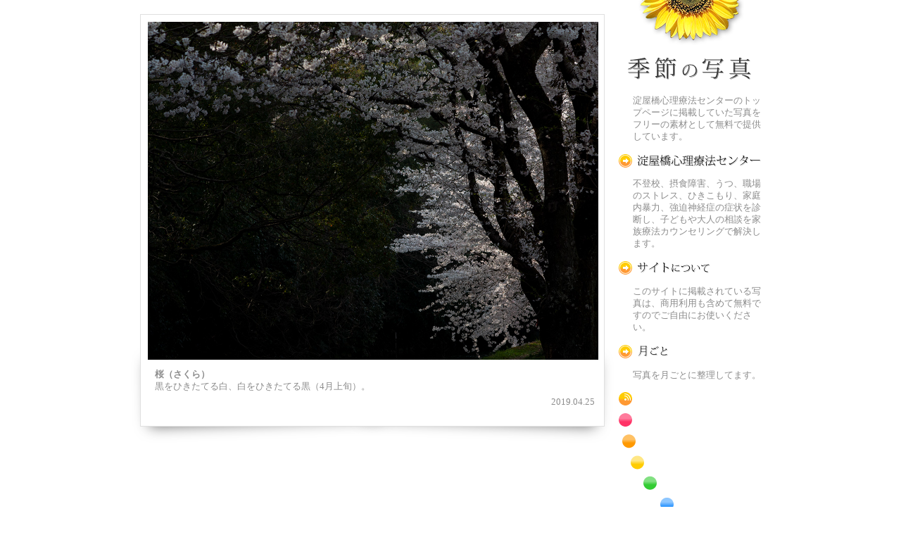

--- FILE ---
content_type: text/html; charset=UTF-8
request_url: https://flower.yodoyabashift.com/tag/monotone
body_size: 6891
content:
<!DOCTYPE html>
<html xmlns="http://www.w3.org/1999/xhtml" dir="ltr" lang="ja" prefix="og: https://ogp.me/ns#">

<head>
<meta http-equiv="Content-Type" content="text/html; charset=utf-8" />
<meta name=viewport content="width=device-width, initial-scale=1">



<link rel="alternate" type="application/rss+xml" title="季節の花[淀]フリー写真素材 RSS フィード" href="https://flower.yodoyabashift.com/feed" />
<link rel="alternate" type="application/atom+xml" title="季節の花[淀]フリー写真素材 Atom フィード" href="https://flower.yodoyabashift.com/feed/atom" />
<link rel="pingback" href="https://flower.yodoyabashift.com/xmlrpc.php" />

<link rel="shortcut icon" href="https://flower.yodoyabashift.com/favicon.ico" />

<link href="https://flower.yodoyabashift.com/css/default-640px.css" rel="stylesheet" media="(max-width: 640px)">
<link href="https://flower.yodoyabashift.com/css/default.css" rel="stylesheet" media="(min-width: 641px)">

<script type="text/javascript" src="https://flower.yodoyabashift.com/js/jquery.js" charset="utf-8"></script>
<script type="text/javascript" src="https://flower.yodoyabashift.com/js/jquery.page-scroller.js" charset="utf-8"></script>


		<!-- All in One SEO 4.7.1.1 - aioseo.com -->
		<title>monotone | 季節の花[淀]フリー写真素材</title>
		<meta name="robots" content="max-image-preview:large" />
		<link rel="canonical" href="https://flower.yodoyabashift.com/tag/monotone" />
		<meta name="generator" content="All in One SEO (AIOSEO) 4.7.1.1" />
		<meta name="google" content="nositelinkssearchbox" />
		<script type="application/ld+json" class="aioseo-schema">
			{"@context":"https:\/\/schema.org","@graph":[{"@type":"BreadcrumbList","@id":"https:\/\/flower.yodoyabashift.com\/tag\/monotone#breadcrumblist","itemListElement":[{"@type":"ListItem","@id":"https:\/\/flower.yodoyabashift.com\/#listItem","position":1,"name":"\u5bb6","item":"https:\/\/flower.yodoyabashift.com\/","nextItem":"https:\/\/flower.yodoyabashift.com\/tag\/monotone#listItem"},{"@type":"ListItem","@id":"https:\/\/flower.yodoyabashift.com\/tag\/monotone#listItem","position":2,"name":"monotone","previousItem":"https:\/\/flower.yodoyabashift.com\/#listItem"}]},{"@type":"CollectionPage","@id":"https:\/\/flower.yodoyabashift.com\/tag\/monotone#collectionpage","url":"https:\/\/flower.yodoyabashift.com\/tag\/monotone","name":"monotone | \u5b63\u7bc0\u306e\u82b1[\u6dc0]\u30d5\u30ea\u30fc\u5199\u771f\u7d20\u6750","inLanguage":"ja","isPartOf":{"@id":"https:\/\/flower.yodoyabashift.com\/#website"},"breadcrumb":{"@id":"https:\/\/flower.yodoyabashift.com\/tag\/monotone#breadcrumblist"}},{"@type":"Organization","@id":"https:\/\/flower.yodoyabashift.com\/#organization","name":"\u5b63\u7bc0\u306e\u82b1[\u6dc0]\u30d5\u30ea\u30fc\u5199\u771f\u7d20\u6750","description":"\u82b1\u306a\u3069\u306e\u5199\u771f\u30d5\u30ea\u30fc\u7121\u6599\u7d20\u6750\u3002[\u6dc0\u5c4b\u6a4b\u5fc3\u7406\u7642\u6cd5\u30bb\u30f3\u30bf\u30fc]","url":"https:\/\/flower.yodoyabashift.com\/"},{"@type":"WebSite","@id":"https:\/\/flower.yodoyabashift.com\/#website","url":"https:\/\/flower.yodoyabashift.com\/","name":"\u5b63\u7bc0\u306e\u82b1[\u6dc0]\u30d5\u30ea\u30fc\u5199\u771f\u7d20\u6750","description":"\u82b1\u306a\u3069\u306e\u5199\u771f\u30d5\u30ea\u30fc\u7121\u6599\u7d20\u6750\u3002[\u6dc0\u5c4b\u6a4b\u5fc3\u7406\u7642\u6cd5\u30bb\u30f3\u30bf\u30fc]","inLanguage":"ja","publisher":{"@id":"https:\/\/flower.yodoyabashift.com\/#organization"}}]}
		</script>
		<!-- All in One SEO -->

<script type="text/javascript">
/* <![CDATA[ */
window._wpemojiSettings = {"baseUrl":"https:\/\/s.w.org\/images\/core\/emoji\/15.0.3\/72x72\/","ext":".png","svgUrl":"https:\/\/s.w.org\/images\/core\/emoji\/15.0.3\/svg\/","svgExt":".svg","source":{"concatemoji":"https:\/\/flower.yodoyabashift.com\/wp-includes\/js\/wp-emoji-release.min.js?ver=6.6.4"}};
/*! This file is auto-generated */
!function(i,n){var o,s,e;function c(e){try{var t={supportTests:e,timestamp:(new Date).valueOf()};sessionStorage.setItem(o,JSON.stringify(t))}catch(e){}}function p(e,t,n){e.clearRect(0,0,e.canvas.width,e.canvas.height),e.fillText(t,0,0);var t=new Uint32Array(e.getImageData(0,0,e.canvas.width,e.canvas.height).data),r=(e.clearRect(0,0,e.canvas.width,e.canvas.height),e.fillText(n,0,0),new Uint32Array(e.getImageData(0,0,e.canvas.width,e.canvas.height).data));return t.every(function(e,t){return e===r[t]})}function u(e,t,n){switch(t){case"flag":return n(e,"\ud83c\udff3\ufe0f\u200d\u26a7\ufe0f","\ud83c\udff3\ufe0f\u200b\u26a7\ufe0f")?!1:!n(e,"\ud83c\uddfa\ud83c\uddf3","\ud83c\uddfa\u200b\ud83c\uddf3")&&!n(e,"\ud83c\udff4\udb40\udc67\udb40\udc62\udb40\udc65\udb40\udc6e\udb40\udc67\udb40\udc7f","\ud83c\udff4\u200b\udb40\udc67\u200b\udb40\udc62\u200b\udb40\udc65\u200b\udb40\udc6e\u200b\udb40\udc67\u200b\udb40\udc7f");case"emoji":return!n(e,"\ud83d\udc26\u200d\u2b1b","\ud83d\udc26\u200b\u2b1b")}return!1}function f(e,t,n){var r="undefined"!=typeof WorkerGlobalScope&&self instanceof WorkerGlobalScope?new OffscreenCanvas(300,150):i.createElement("canvas"),a=r.getContext("2d",{willReadFrequently:!0}),o=(a.textBaseline="top",a.font="600 32px Arial",{});return e.forEach(function(e){o[e]=t(a,e,n)}),o}function t(e){var t=i.createElement("script");t.src=e,t.defer=!0,i.head.appendChild(t)}"undefined"!=typeof Promise&&(o="wpEmojiSettingsSupports",s=["flag","emoji"],n.supports={everything:!0,everythingExceptFlag:!0},e=new Promise(function(e){i.addEventListener("DOMContentLoaded",e,{once:!0})}),new Promise(function(t){var n=function(){try{var e=JSON.parse(sessionStorage.getItem(o));if("object"==typeof e&&"number"==typeof e.timestamp&&(new Date).valueOf()<e.timestamp+604800&&"object"==typeof e.supportTests)return e.supportTests}catch(e){}return null}();if(!n){if("undefined"!=typeof Worker&&"undefined"!=typeof OffscreenCanvas&&"undefined"!=typeof URL&&URL.createObjectURL&&"undefined"!=typeof Blob)try{var e="postMessage("+f.toString()+"("+[JSON.stringify(s),u.toString(),p.toString()].join(",")+"));",r=new Blob([e],{type:"text/javascript"}),a=new Worker(URL.createObjectURL(r),{name:"wpTestEmojiSupports"});return void(a.onmessage=function(e){c(n=e.data),a.terminate(),t(n)})}catch(e){}c(n=f(s,u,p))}t(n)}).then(function(e){for(var t in e)n.supports[t]=e[t],n.supports.everything=n.supports.everything&&n.supports[t],"flag"!==t&&(n.supports.everythingExceptFlag=n.supports.everythingExceptFlag&&n.supports[t]);n.supports.everythingExceptFlag=n.supports.everythingExceptFlag&&!n.supports.flag,n.DOMReady=!1,n.readyCallback=function(){n.DOMReady=!0}}).then(function(){return e}).then(function(){var e;n.supports.everything||(n.readyCallback(),(e=n.source||{}).concatemoji?t(e.concatemoji):e.wpemoji&&e.twemoji&&(t(e.twemoji),t(e.wpemoji)))}))}((window,document),window._wpemojiSettings);
/* ]]> */
</script>
<style id='wp-emoji-styles-inline-css' type='text/css'>

	img.wp-smiley, img.emoji {
		display: inline !important;
		border: none !important;
		box-shadow: none !important;
		height: 1em !important;
		width: 1em !important;
		margin: 0 0.07em !important;
		vertical-align: -0.1em !important;
		background: none !important;
		padding: 0 !important;
	}
</style>
<link rel='stylesheet' id='wp-block-library-css' href='https://flower.yodoyabashift.com/wp-includes/css/dist/block-library/style.min.css?ver=6.6.4' type='text/css' media='all' />
<style id='classic-theme-styles-inline-css' type='text/css'>
/*! This file is auto-generated */
.wp-block-button__link{color:#fff;background-color:#32373c;border-radius:9999px;box-shadow:none;text-decoration:none;padding:calc(.667em + 2px) calc(1.333em + 2px);font-size:1.125em}.wp-block-file__button{background:#32373c;color:#fff;text-decoration:none}
</style>
<style id='global-styles-inline-css' type='text/css'>
:root{--wp--preset--aspect-ratio--square: 1;--wp--preset--aspect-ratio--4-3: 4/3;--wp--preset--aspect-ratio--3-4: 3/4;--wp--preset--aspect-ratio--3-2: 3/2;--wp--preset--aspect-ratio--2-3: 2/3;--wp--preset--aspect-ratio--16-9: 16/9;--wp--preset--aspect-ratio--9-16: 9/16;--wp--preset--color--black: #000000;--wp--preset--color--cyan-bluish-gray: #abb8c3;--wp--preset--color--white: #ffffff;--wp--preset--color--pale-pink: #f78da7;--wp--preset--color--vivid-red: #cf2e2e;--wp--preset--color--luminous-vivid-orange: #ff6900;--wp--preset--color--luminous-vivid-amber: #fcb900;--wp--preset--color--light-green-cyan: #7bdcb5;--wp--preset--color--vivid-green-cyan: #00d084;--wp--preset--color--pale-cyan-blue: #8ed1fc;--wp--preset--color--vivid-cyan-blue: #0693e3;--wp--preset--color--vivid-purple: #9b51e0;--wp--preset--gradient--vivid-cyan-blue-to-vivid-purple: linear-gradient(135deg,rgba(6,147,227,1) 0%,rgb(155,81,224) 100%);--wp--preset--gradient--light-green-cyan-to-vivid-green-cyan: linear-gradient(135deg,rgb(122,220,180) 0%,rgb(0,208,130) 100%);--wp--preset--gradient--luminous-vivid-amber-to-luminous-vivid-orange: linear-gradient(135deg,rgba(252,185,0,1) 0%,rgba(255,105,0,1) 100%);--wp--preset--gradient--luminous-vivid-orange-to-vivid-red: linear-gradient(135deg,rgba(255,105,0,1) 0%,rgb(207,46,46) 100%);--wp--preset--gradient--very-light-gray-to-cyan-bluish-gray: linear-gradient(135deg,rgb(238,238,238) 0%,rgb(169,184,195) 100%);--wp--preset--gradient--cool-to-warm-spectrum: linear-gradient(135deg,rgb(74,234,220) 0%,rgb(151,120,209) 20%,rgb(207,42,186) 40%,rgb(238,44,130) 60%,rgb(251,105,98) 80%,rgb(254,248,76) 100%);--wp--preset--gradient--blush-light-purple: linear-gradient(135deg,rgb(255,206,236) 0%,rgb(152,150,240) 100%);--wp--preset--gradient--blush-bordeaux: linear-gradient(135deg,rgb(254,205,165) 0%,rgb(254,45,45) 50%,rgb(107,0,62) 100%);--wp--preset--gradient--luminous-dusk: linear-gradient(135deg,rgb(255,203,112) 0%,rgb(199,81,192) 50%,rgb(65,88,208) 100%);--wp--preset--gradient--pale-ocean: linear-gradient(135deg,rgb(255,245,203) 0%,rgb(182,227,212) 50%,rgb(51,167,181) 100%);--wp--preset--gradient--electric-grass: linear-gradient(135deg,rgb(202,248,128) 0%,rgb(113,206,126) 100%);--wp--preset--gradient--midnight: linear-gradient(135deg,rgb(2,3,129) 0%,rgb(40,116,252) 100%);--wp--preset--font-size--small: 13px;--wp--preset--font-size--medium: 20px;--wp--preset--font-size--large: 36px;--wp--preset--font-size--x-large: 42px;--wp--preset--spacing--20: 0.44rem;--wp--preset--spacing--30: 0.67rem;--wp--preset--spacing--40: 1rem;--wp--preset--spacing--50: 1.5rem;--wp--preset--spacing--60: 2.25rem;--wp--preset--spacing--70: 3.38rem;--wp--preset--spacing--80: 5.06rem;--wp--preset--shadow--natural: 6px 6px 9px rgba(0, 0, 0, 0.2);--wp--preset--shadow--deep: 12px 12px 50px rgba(0, 0, 0, 0.4);--wp--preset--shadow--sharp: 6px 6px 0px rgba(0, 0, 0, 0.2);--wp--preset--shadow--outlined: 6px 6px 0px -3px rgba(255, 255, 255, 1), 6px 6px rgba(0, 0, 0, 1);--wp--preset--shadow--crisp: 6px 6px 0px rgba(0, 0, 0, 1);}:where(.is-layout-flex){gap: 0.5em;}:where(.is-layout-grid){gap: 0.5em;}body .is-layout-flex{display: flex;}.is-layout-flex{flex-wrap: wrap;align-items: center;}.is-layout-flex > :is(*, div){margin: 0;}body .is-layout-grid{display: grid;}.is-layout-grid > :is(*, div){margin: 0;}:where(.wp-block-columns.is-layout-flex){gap: 2em;}:where(.wp-block-columns.is-layout-grid){gap: 2em;}:where(.wp-block-post-template.is-layout-flex){gap: 1.25em;}:where(.wp-block-post-template.is-layout-grid){gap: 1.25em;}.has-black-color{color: var(--wp--preset--color--black) !important;}.has-cyan-bluish-gray-color{color: var(--wp--preset--color--cyan-bluish-gray) !important;}.has-white-color{color: var(--wp--preset--color--white) !important;}.has-pale-pink-color{color: var(--wp--preset--color--pale-pink) !important;}.has-vivid-red-color{color: var(--wp--preset--color--vivid-red) !important;}.has-luminous-vivid-orange-color{color: var(--wp--preset--color--luminous-vivid-orange) !important;}.has-luminous-vivid-amber-color{color: var(--wp--preset--color--luminous-vivid-amber) !important;}.has-light-green-cyan-color{color: var(--wp--preset--color--light-green-cyan) !important;}.has-vivid-green-cyan-color{color: var(--wp--preset--color--vivid-green-cyan) !important;}.has-pale-cyan-blue-color{color: var(--wp--preset--color--pale-cyan-blue) !important;}.has-vivid-cyan-blue-color{color: var(--wp--preset--color--vivid-cyan-blue) !important;}.has-vivid-purple-color{color: var(--wp--preset--color--vivid-purple) !important;}.has-black-background-color{background-color: var(--wp--preset--color--black) !important;}.has-cyan-bluish-gray-background-color{background-color: var(--wp--preset--color--cyan-bluish-gray) !important;}.has-white-background-color{background-color: var(--wp--preset--color--white) !important;}.has-pale-pink-background-color{background-color: var(--wp--preset--color--pale-pink) !important;}.has-vivid-red-background-color{background-color: var(--wp--preset--color--vivid-red) !important;}.has-luminous-vivid-orange-background-color{background-color: var(--wp--preset--color--luminous-vivid-orange) !important;}.has-luminous-vivid-amber-background-color{background-color: var(--wp--preset--color--luminous-vivid-amber) !important;}.has-light-green-cyan-background-color{background-color: var(--wp--preset--color--light-green-cyan) !important;}.has-vivid-green-cyan-background-color{background-color: var(--wp--preset--color--vivid-green-cyan) !important;}.has-pale-cyan-blue-background-color{background-color: var(--wp--preset--color--pale-cyan-blue) !important;}.has-vivid-cyan-blue-background-color{background-color: var(--wp--preset--color--vivid-cyan-blue) !important;}.has-vivid-purple-background-color{background-color: var(--wp--preset--color--vivid-purple) !important;}.has-black-border-color{border-color: var(--wp--preset--color--black) !important;}.has-cyan-bluish-gray-border-color{border-color: var(--wp--preset--color--cyan-bluish-gray) !important;}.has-white-border-color{border-color: var(--wp--preset--color--white) !important;}.has-pale-pink-border-color{border-color: var(--wp--preset--color--pale-pink) !important;}.has-vivid-red-border-color{border-color: var(--wp--preset--color--vivid-red) !important;}.has-luminous-vivid-orange-border-color{border-color: var(--wp--preset--color--luminous-vivid-orange) !important;}.has-luminous-vivid-amber-border-color{border-color: var(--wp--preset--color--luminous-vivid-amber) !important;}.has-light-green-cyan-border-color{border-color: var(--wp--preset--color--light-green-cyan) !important;}.has-vivid-green-cyan-border-color{border-color: var(--wp--preset--color--vivid-green-cyan) !important;}.has-pale-cyan-blue-border-color{border-color: var(--wp--preset--color--pale-cyan-blue) !important;}.has-vivid-cyan-blue-border-color{border-color: var(--wp--preset--color--vivid-cyan-blue) !important;}.has-vivid-purple-border-color{border-color: var(--wp--preset--color--vivid-purple) !important;}.has-vivid-cyan-blue-to-vivid-purple-gradient-background{background: var(--wp--preset--gradient--vivid-cyan-blue-to-vivid-purple) !important;}.has-light-green-cyan-to-vivid-green-cyan-gradient-background{background: var(--wp--preset--gradient--light-green-cyan-to-vivid-green-cyan) !important;}.has-luminous-vivid-amber-to-luminous-vivid-orange-gradient-background{background: var(--wp--preset--gradient--luminous-vivid-amber-to-luminous-vivid-orange) !important;}.has-luminous-vivid-orange-to-vivid-red-gradient-background{background: var(--wp--preset--gradient--luminous-vivid-orange-to-vivid-red) !important;}.has-very-light-gray-to-cyan-bluish-gray-gradient-background{background: var(--wp--preset--gradient--very-light-gray-to-cyan-bluish-gray) !important;}.has-cool-to-warm-spectrum-gradient-background{background: var(--wp--preset--gradient--cool-to-warm-spectrum) !important;}.has-blush-light-purple-gradient-background{background: var(--wp--preset--gradient--blush-light-purple) !important;}.has-blush-bordeaux-gradient-background{background: var(--wp--preset--gradient--blush-bordeaux) !important;}.has-luminous-dusk-gradient-background{background: var(--wp--preset--gradient--luminous-dusk) !important;}.has-pale-ocean-gradient-background{background: var(--wp--preset--gradient--pale-ocean) !important;}.has-electric-grass-gradient-background{background: var(--wp--preset--gradient--electric-grass) !important;}.has-midnight-gradient-background{background: var(--wp--preset--gradient--midnight) !important;}.has-small-font-size{font-size: var(--wp--preset--font-size--small) !important;}.has-medium-font-size{font-size: var(--wp--preset--font-size--medium) !important;}.has-large-font-size{font-size: var(--wp--preset--font-size--large) !important;}.has-x-large-font-size{font-size: var(--wp--preset--font-size--x-large) !important;}
:where(.wp-block-post-template.is-layout-flex){gap: 1.25em;}:where(.wp-block-post-template.is-layout-grid){gap: 1.25em;}
:where(.wp-block-columns.is-layout-flex){gap: 2em;}:where(.wp-block-columns.is-layout-grid){gap: 2em;}
:root :where(.wp-block-pullquote){font-size: 1.5em;line-height: 1.6;}
</style>
<link rel="https://api.w.org/" href="https://flower.yodoyabashift.com/wp-json/" /><link rel="alternate" title="JSON" type="application/json" href="https://flower.yodoyabashift.com/wp-json/wp/v2/tags/2274" /><link rel="icon" href="https://flower.yodoyabashift.com/images/cropped-yodo_wp_profile-32x32.png" sizes="32x32" />
<link rel="icon" href="https://flower.yodoyabashift.com/images/cropped-yodo_wp_profile-192x192.png" sizes="192x192" />
<link rel="apple-touch-icon" href="https://flower.yodoyabashift.com/images/cropped-yodo_wp_profile-180x180.png" />
<meta name="msapplication-TileImage" content="https://flower.yodoyabashift.com/images/cropped-yodo_wp_profile-270x270.png" />

<style>
#header_sp {
    margin: 1rem 2% 2rem;
    text-align: center;
}
#header_sp a {
    display: block;
    padding: 1rem;
    color: #fff;
    text-decoration: none;
    background-color: #65a8dc;
    font-weight: bold;
}
@media screen and (min-width: 601px){
#header_sp {
  display: none;
}
}

</style>

</head>
<body>

<script>
  (function(i,s,o,g,r,a,m){i['GoogleAnalyticsObject']=r;i[r]=i[r]||function(){
  (i[r].q=i[r].q||[]).push(arguments)},i[r].l=1*new Date();a=s.createElement(o),
  m=s.getElementsByTagName(o)[0];a.async=1;a.src=g;m.parentNode.insertBefore(a,m)
  })(window,document,'script','https://www.google-analytics.com/analytics.js','ga');

  ga('create', 'UA-378164-4', 'auto');
  ga('send', 'pageview');

</script>

<div id="header_sp">
<a href="https://www.yodoyabashift.com/" target="_blank" rel="noopener">淀屋橋心理療法センター >></a>
</div>

<div id="whole">

  <div id="main">

		
 	  
		<!--h2 class="pagetitle">2019 年 4 月 のアーカイブ</h2 //-->

		
    <div class="polaroid">
      <div class="picture">
<p><a href="https://flower.yodoyabashift.com/sakura81.html" title="「桜（さくら）」のフリー（無料の）写真素材です。"><img fetchpriority="high" decoding="async" alt="桜（さくら）の写真（フリー素材）" src="https://flower.yodoyabashift.com/images/sakura81_L.jpg" width="640" height="480"></a></p>
<h2>桜（さくら）</h2>
<p class="hitokoto">黒をひきたてる白、白をひきたてる黒（4月上旬）。</p>
      </div>
      <div class="polaroid-bottom">
        <ul class="post">
          <li><a href="https://flower.yodoyabashift.com/sakura81.html#respond"></a></li>
          <li class="cg">2019.04.25</li>
        </ul>
      </div>
    </div>
    <!--/polaroid-->

		
	
	</div>
	<!--/main-->

  <div id="side">
 
    <h1><a href="//flower.yodoyabashift.com/" title="季節の花[淀]フリー写真素材">季節の花[淀]フリー写真素材</a></h1>

    <h2>淀屋橋心理療法センターのトップページに掲載していた写真をフリーの素材として無料で提供しています。</h2>

    <h3 id="ypc"><a href="https://www.yodoyabashift.com/" title="淀屋橋心理療法センター">淀屋橋心理療法センター</a></h3>
    <p>不登校、摂食障害、うつ、職場のストレス、ひきこもり、家庭内暴力、強迫神経症の症状を診断し、子どもや大人の相談を家族療法カウンセリングで解決します。</p>
    
    <h4 id="about"><a href="//flower.yodoyabashift.com/about" title="この写真素材提供サイトについて">この写真素材提供サイトについて</a></h4>
    <p>このサイトに掲載されている写真は、商用利用も含めて無料ですのでご自由にお使いください。</p>
    
    <h4 id="monthly"><a href="//flower.yodoyabashift.com/monthly" title="写真を月ごとに">月ごとに</a></h4>
    <p>写真を月ごとに整理してます。</p>

    <h4 id="rss"><a href="//flower.yodoyabashift.com/feed" title="季節の写真 RSS">RSS</a></h4>

    <h5 id="red"><a href="//flower.yodoyabashift.com/category/red" title="赤色の写真">赤色の花のフリー写真素材</a></h5>
    <h5 id="orange"><a href="//flower.yodoyabashift.com/category/orange" title="橙色の写真">橙色の花のフリー写真素材</a></h5>
    <h5 id="yellow"><a href="//flower.yodoyabashift.com/category/yellow" title="黄色の写真">黄色の花のフリー写真素材</a></h5>
    <h5 id="green"><a href="//flower.yodoyabashift.com/category/green" title="緑色の写真">緑色の花のフリー写真素材</a></h5>
    <h5 id="blue"><a href="//flower.yodoyabashift.com/category/blue" title="青色の写真">青色の花のフリー写真素材</a></h5>
    <h5 id="purple"><a href="//flower.yodoyabashift.com/category/purple" title="紫色の写真">紫色の花のフリー写真素材</a></h5>
    <h5 id="pink"><a href="//flower.yodoyabashift.com/category/pink" title="桃色の写真">桃色の花のフリー写真素材</a></h5>
    <h5 id="white"><a href="//flower.yodoyabashift.com/category/white" title="白色の写真">白色の花のフリー写真素材</a></h5>
    <h5 id="insect"><a href="//flower.yodoyabashift.com/category/insect" title="昆虫の写真">昆虫のフリー写真素材</a></h5>
    <h5 id="extra"><a href="//flower.yodoyabashift.com/category/extra" title="番外編の写真">番外編のフリー写真素材</a></h5>

<script>
  (function() {
    var cx = '010403600324143872729:rqv4-2d_q5a';
    var gcse = document.createElement('script');
    gcse.type = 'text/javascript';
    gcse.async = true;
    gcse.src = (document.location.protocol == 'https:' ? 'https:' : 'http:') +
        '//www.google.com/cse/cse.js?cx=' + cx;
    var s = document.getElementsByTagName('script')[0];
    s.parentNode.insertBefore(gcse, s);
  })();
</script>
<gcse:search></gcse:search>

<style type="text/css">
<!--
/* Google カスタム検索ボタン */
.gsc-input-box { width:135px; }
-->
</style>

  </div>
  <!--/side-->
  

  <div id="footer">
    <div id="copyright">Copyright &copy; 2003&nbsp;&#xFF5E;&nbsp;2026 淀屋橋心理療法センター All Rights Reserved.</div><!--/copyright-->
    <div id="front-back">
      <ul>

<li id="totop"><a class="btn paper-flatten" href="#whole" title="ページの上へ">ページの上へ</a></li>

      </ul>
    </div>
    <!--/front-back-->
  </div>
  <!--/footer-->
  
  

  
</div>
<!--/whole-->



</body>
</html>


--- FILE ---
content_type: text/css
request_url: https://flower.yodoyabashift.com/css/default.css
body_size: 2931
content:
@charset "utf-8";

/* 基本 */

html {
	color: #8C8C8C;
	line-height: 1.4;
}

body, div, ul, ol, li, h1, h2, h3, h4, h5, h6, p {
	margin: 0;
	padding: 0;
}

h1, h2, h3, h4, h5, h6 { font-size: 100%; }

fieldset, img {	border: 0; }

li { list-style: none; }


/* 全体 */

#whole {
	font-size: 0.80em;
	width: 882px;
	margin: 0 auto;
	padding: 0;
}


/* サイド */

#side {
	margin: 0;
	padding: 0;
	float: left;
	width: 202px;
}

/* IE */
* html #side { margin: 0; }

#side h1 a {
	display: block;
	width: 202px;
	height: 0px;
	padding-top: 122px;
	overflow: hidden;
}
/* IE6
* html #side h1 a { height: 122px; } */

#side h1 a { background: url(../images/i-season.png) top left no-repeat; }
#side h1 a:hover { background: url(../images/i-season2.png) top left no-repeat; }

#side h2 {
	font-size: 100%;
	font-weight: normal;
}

#side h3 a,
#side h4 a,
#side h5 a {
	display: block;
	width: 202px;
	height:0px;
	padding-top: 25px;
	overflow: hidden;
}
/* IE6
* html #side h3 a { height: 25px; }
* html #side h4 a { height: 25px; } */

#side #ypc a { background: url(../images/i-ypc.png) top left no-repeat; }
#side #about a { background: url(../images/i-about.png) top left no-repeat; }
#side #monthly a { background: url(../images/i-monthly.png) top left no-repeat; }
#side #rss a { background: url(../images/i-rss.png) top left no-repeat; }
#side #red a { background: url(../images/ic-red.png) top left no-repeat; }
#side #orange a { background: url(../images/ic-orange.png) top left no-repeat; }
#side #yellow a { background: url(../images/ic-yellow.png) top left no-repeat; }
#side #green a { background: url(../images/ic-green.png) top left no-repeat; }
#side #blue a { background: url(../images/ic-blue.png) top left no-repeat; }
#side #purple a { background: url(../images/ic-purple.png) top left no-repeat; }
#side #pink a { background: url(../images/ic-pink.png) top left no-repeat; }
#side #white a { background: url(../images/ic-white.png) top left no-repeat; }
#side #insect a { background: url(../images/ic-insect.png) top left no-repeat; }
#side #extra a { background: url(../images/ic-extra.png) top left no-repeat; }

#side #red a:visited { background: url(../images/ic-red3.png) top left no-repeat; }
#side #orange a:visited { background: url(../images/ic-orange3.png) top left no-repeat; }
#side #yellow a:visited { background: url(../images/ic-yellow3.png) top left no-repeat; }
#side #green a:visited { background: url(../images/ic-green3.png) top left no-repeat; }
#side #blue a:visited { background: url(../images/ic-blue3.png) top left no-repeat; }
#side #purple a:visited { background: url(../images/ic-purple3.png) top left no-repeat; }
#side #pink a:visited { background: url(../images/ic-pink3.png) top left no-repeat; }
#side #white a:visited { background: url(../images/ic-white3.png) top left no-repeat; }
#side #insect a:visited { background: url(../images/ic-insect3.png) top left no-repeat; }
#side #extra a:visited { background: url(../images/ic-extra3.png) top left no-repeat; }

#side #ypc a:hover { background: url(../images/i-ypc2.png) top left no-repeat; }
#side #about a:hover { background: url(../images/i-about2.png) top left no-repeat; }
#side #monthly a:hover { background: url(../images/i-monthly2.png) top left no-repeat; }
#side #rss a:hover { background: url(../images/i-rss2.png) top left no-repeat; }
#side #red a:hover { background: url(../images/ic-red2.png) top left no-repeat; }
#side #orange a:hover { background: url(../images/ic-orange2.png) top left no-repeat; }
#side #yellow a:hover { background: url(../images/ic-yellow2.png) top left no-repeat; }
#side #green a:hover { background: url(../images/ic-green2.png) top left no-repeat; }
#side #blue a:hover { background: url(../images/ic-blue2.png) top left no-repeat; }
#side #purple a:hover { background: url(../images/ic-purple2.png) top left no-repeat; }
#side #pink a:hover { background: url(../images/ic-pink2.png) top left no-repeat; }
#side #white a:hover { background: url(../images/ic-white2.png) top left no-repeat; }
#side #insect a:hover { background: url(../images/ic-insect2.png) top left no-repeat; }
#side #extra a:hover { background: url(../images/ic-extra2.png) top left no-repeat; }


#side h2,p { margin: 1.0em 0 1.0em 20px; }

#side h5 { margin: 5px 0; }

/* 写真 */

#main {
	margin: 20px 20px 0 0;
	padding: 0;
	float: left;
	width: 660px;
}

.polaroid {
	position:relative;
	width: 660px;
	/*background: url(../images/i-picture2.png) top left repeat-y;*/
	background-color: #fff;
	margin-bottom: 50px;
	border: 1px solid #e0e0e0;
    box-sizing: border-box;
}

.polaroid:before,
.polaroid:after {
	z-index: -1;
    position: absolute;
    content: '';
    bottom: 25px;
    left: 10px;
    top: 80%;
    width: 50%;
    max-width: 50%;
    background: #AAAAAA;
    box-shadow: 0 20px 20px 0px #666666;
    transform: rotate(-2deg);
}
.polaroid:after
{
transform: rotate(2deg);	/* 擬似要素を回転させる */
	right: 10px;	/* 右からの配置位置を指定する */
	left: auto;	/* 左からの配置位置を指定する */
}

.polaroid .picture {
	width: 660px;
	/*background: url(../images/i-picture1.png) top left no-repeat;*/
	padding: 10px 0 0;
}

.polaroid .picture p {
	margin: 0;
	padding: 0;
}

.polaroid .picture p img {
	display: block;
	margin: 0 10px 1.0em;
}
/* IE6
* html .polaroid .picture p img {
	margin: 20px 10px 1.0em;
} */

.polaroid .picture h2 {
	margin: 0 20px 0;
	text-decoration: none;
	color: #8C8C8C;
}

.polaroid .picture p.hitokoto {
	margin: 0 20px 0;
	text-decoration: none;
}



.polaroid .bottom {
	width: 660px;
	padding-bottom: 5px;
}

ul.post {
	width;: 640px;
	margin: 5px 10px;
	text-align: right;
}
ul.post li {
	display: inline;
	margin: 0 5px;
}
ul.post li a {
	display: inline;
	margin: 0 5px;
	text-decoration: none;
	color: #999;
}

.cg { font-family: "Century Gothic",Georgia,serif; }



.polaroid .tags {
	width: 610px;
	clear: both;
	border-top: #E4E4E4 dotted 1px;
	padding: 20px 25px 10px;
	-moz-column-count: 1;
	-webkit-column-count: 1;
	column-count: 1;
}
.tags ul {
	width: 610px;
}
.tags ul li {
	float: left;
	padding-left: 30px;
	margin: 0 20px 1.00em 0;
	background: url(../images/i-tag.png) left center no-repeat;
}
.tags ul li a {
	text-decoration: none;
	color: #999;
}


.polaroid #sns-button {
	width: 600px;
	clear: both;
	border-top: #E4E4E4 dotted 1px;
	padding: 15px 30px 10px;
	text-align: right;
}

.polaroid #next-prev {
	width: 660px;
	clear: both;
}
#next-prev ul {
	height: 2.0em;
	border-top: #E4E4E4 dotted 1px;
	padding-top: 18px;
}
#next-prev ul li#prev {
	float: left;
	height: 2.0em;
	background: url(../images/i-prev.png) left top no-repeat;
	padding: 0 0 0 30px;
	margin: 0 0 0 15px;
}
#next-prev ul li#next {
	float: right;
	height: 2.0em;
	background: url(../images/i-next.png) right top no-repeat;
	padding: 0 30px 0 0;
	margin: 0 15px 0 0;
}
#next-prev ul li a {
	text-decoration: none;
	color: #999;
}


.polaroid-bottom {
	width: 660px;
	padding-bottom: 20px;
	/*background: url(../images/i-picture3.png) bottom left no-repeat;*/
}



/* コメント */

#ashiato {
	width: 500px;
	margin: 30px 80px 0;
}

#ashiato h3 {
	font-weight: normal;
	height: 2.0em;
	padding: 0 0 0 30px;
	margin: 0 0 30px;
	background: url(//flower.yodoyabashift.com/images/i-free.png) top left no-repeat;
}

#ashiato .comment {
	width: 490px;
	margin: 0 0 0 10px;
	padding: 0 0 50px;
	background: url(//flower.yodoyabashift.com/images/i-comment.png) bottom center no-repeat;
}

#ashiato_put {
	width: 500px;
	margin: 30px 80px 0;
}

#ashiato_put h3 {
	font-weight: normal;
	height: 2.0em;
	padding: 0 0 0 52px;
	margin: 0 0 30px;
	background: url(//flower.yodoyabashift.com/images/i-fprint.png) top left no-repeat;
}

#ashiato_put input {
	vertical-align: middle;
}

#ashiato_put dl {
	width: 450px;
	margin: 0 0 0 50px;
	padding: 10px 0;
}
#ashiato_put dt {
	width: 7.0em;
	text-align: right;
}
#ashiato_put dd {
	margin-bottom: 5px;
}
#ashiato_put dd.toright {
	margin: -1.8em 0 10px 7.8em;
}


#ashiato_put input#author,
#ashiato_put input#email,
#ashiato_put input#url,
#ashiato_put textarea {
	padding: 5px;
	border: 1px solid #CCC;
	background: #FFFFF4;
	color: #666;
}
#ashiato_put input#author:focus,
#ashiato_put input#email:focus,
#ashiato_put input#url:focus,
#ashiato_put textarea:focus {
	background: #FFF;
}
#ashiato_put input#author,
#ashiato_put input#email,
#ashiato_put input#url {
	width: 270px;
	line-height: 1;
}
#ashiato_put textarea {
	width: 330px;
	height: 6em;
	margin: 5px 0;
	font-size: 100%;
}
#ashiato_put input#submit {
	margin-left: 200px;
	background: #FFFFF4;
	padding: 5px 10px;
	border: #CCCCCC solid 1px;
	color: #999;
}

/* 月別アーカイブ */

#monthly_archive {
	margin: 50px 0 0 240px;
}
#monthly_archive h2 {
	width: 94px;
	height: 0px;
	padding-top: 34px;
	overflow: hidden;
	background: url(../images/i-monthly_archive.png) top left no-repeat;
}
/* IE6
* html #monthly_archive h2 { height: 34px; }
*/

#monthly_archive ul {
	background: url(../images/i-ma_line.png) left repeat-y;
}
#monthly_archive ul li {
	background: url(../images/i-ma_circle.png) center left no-repeat;
	padding: 4px 0 4px 44px;
}
#monthly_archive ul li a {
	text-decoration: none;
	color: #666666;
}
#monthly_archive ul li a:hover {
	text-decoration: underline;
}
#monthly_archive ul li a:visited {
	color: #999999;
}

/* サイトについて */

#about_site {
	width: 300px;
	margin: 50px 0 0 240px;
	background: url(../images/i-about_site.png) left top repeat-y;
}
#about_site #site {
	width: 72px;
	height: 0px;
	padding-top: 34px;
	overflow: hidden;
	background: url(../images/i-site.png) top left no-repeat;
}
/* IE6
* html #about_site h2 { height: 34px; }
*/
#about_site #about_link {
	width: 96px;
	height: 0px;
	padding-top: 20px;
	overflow: hidden;
	background: url(../images/i-link.png) top left no-repeat;
}
/* IE6
* html #about_site h2 { height: 20px; }
*/
#about_site #about_camera {
	width: 116px;
	height: 0px;
	padding-top: 20px;
	overflow: hidden;
	background: url(../images/i-camera.png) top left no-repeat;
}
/* IE6
* html #about_site h2 { height: 20px; }
*/
#about_site p {
	margin-left: 55px;
}

/* フッター */

#footer {
	clear: both;
	width: 660px;
	height: 19px;
	margin: 0 0 30px;
	padding-top: 30px;
}

#copyright {
	width: 660px;
	text-align: center;
	margin-bottom: 15px;
}

/* #front-back {
	float: left;
	width: 182px;
	margin-left: 40px;
}

#front-back ul li {
	float: left;
	margin-right: 15px;	
}

#front-back ul li a {
	display: block;
	width: 19px;
	height:0px;
	padding-top: 19px;
	overflow: hidden;
}
*/

#front-back ul {
  list-style: none;
  width: 660px;
  margin: 0 auto 50px;
  padding: 0;
  text-align: center;
}
#front-back li {
    display: inline-block;
    margin: 0 20px;
  }

/* Base Button Style */
.btn {
  position: relative;
  display: block;
  width: 150px;
  margin: 20px auto;
  padding: 10px;
  
  background-color: #fff;
  border: 1px solid #ccc;

  color: #8C8C8C;
  text-align: center;
  text-decoration: none;
  text-transform: uppercase;
  
  transform-style: flat;
  transition: all 250ms ease-out;
}
.btn:before,
.btn:after {
      content: "";
      position: absolute;
      z-index: -2;
    	transition: all 250ms ease-out;
  }


/* Flatten effect – flattens sides on hover */
.paper-flatten {
  border: 1px solid #E3E3E3;
}
.paper-flatten:before,
.paper-flatten:after {
    bottom: 15px;
     width: 50%;
     height: 20%;
     max-width: 300px;
     max-height: 100px;
    
     box-shadow: 0 15px 12px rgba(31, 31, 31, 0.7);

}
.paper-flatten:before {
    left: 10px;
    transform: rotate(-3deg);
}
.paper-flatten:after {
	right: 10px;
    transform: rotate(3deg);
}

.paper-flatten:hover {
    border-color: #ccc;
}
.paper-flatten:hover:before,
.paper-flatten:hover:after {
      transition: box-shadow 600ms ease-out, left 200ms, right 200ms;
	    box-shadow: 0 8px 8px rgba(31, 31, 31, 0.5);
    }
	
    .paper-flatten:hover::before {
    	left: 5px;
    }
    .paper-flatten:hover::after {
      right: 5px;
    }

/* IE6
* html #front-back ul li a { height: 19px; }



#front-back ul li#back a { background: url(../images/i-prev.png) top left no-repeat; }
#front-back ul li#totop a { background: url(../images/i-top.png) top left no-repeat; }
#front-back ul li#front a { background: url(../images/i-next.png) top left no-repeat; }

#front-back ul li#back a:hover { background: url(../images/i-prev2.png) top left no-repeat; }
#front-back ul li#totop a:hover { background: url(../images/i-top2.png) top left no-repeat; }
#front-back ul li#front a:hover { background: url(../images/i-next2.png) top left no-repeat; }

*/


--- FILE ---
content_type: text/plain
request_url: https://www.google-analytics.com/j/collect?v=1&_v=j102&a=1302527375&t=pageview&_s=1&dl=https%3A%2F%2Fflower.yodoyabashift.com%2Ftag%2Fmonotone&ul=en-us%40posix&dt=monotone%20%7C%20%E5%AD%A3%E7%AF%80%E3%81%AE%E8%8A%B1%5B%E6%B7%80%5D%E3%83%95%E3%83%AA%E3%83%BC%E5%86%99%E7%9C%9F%E7%B4%A0%E6%9D%90&sr=1280x720&vp=1280x720&_u=IEBAAEABAAAAACAAI~&jid=343860165&gjid=1047868367&cid=964680236.1769175848&tid=UA-378164-4&_gid=862799240.1769175848&_r=1&_slc=1&z=413819331
body_size: -453
content:
2,cG-CYF42PBESK